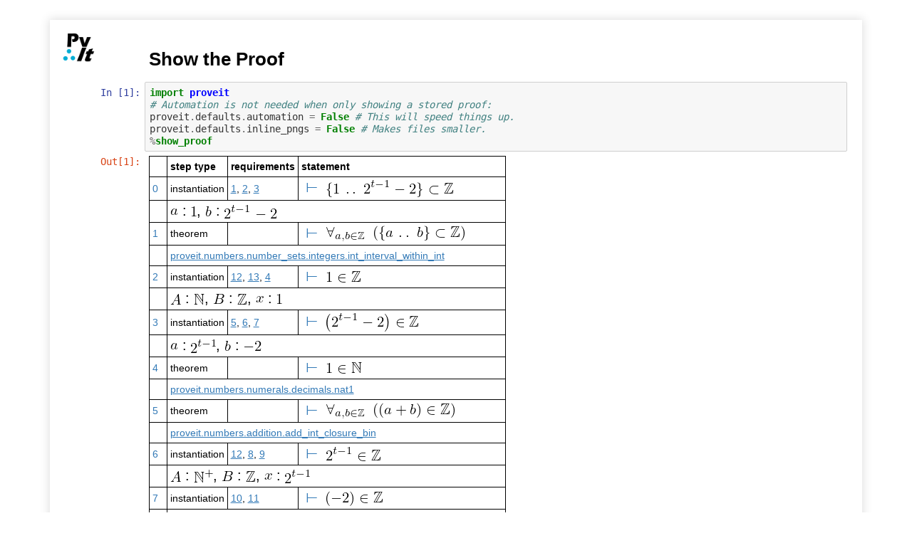

--- FILE ---
content_type: text/html; charset=utf-8
request_url: https://sandialabs.github.io/Prove-It/packages/proveit/physics/quantum/QPE/__pv_it/_proof__fail_sum/6bad8a181b9f894d0c4c87e94e33968575d48de30/proof.html
body_size: 3874
content:
<!DOCTYPE html>
<html>
<head><meta charset="utf-8" />
<title>Show the Proof</title>

<style type="text/css">
/* Overrides of notebook CSS for static HTML export */
body {
  overflow: visible;
  padding: 8px;
}
div#notebook {
  overflow: visible;
  border-top: none;
}@media print {
  div.cell {
    display: block;
    page-break-inside: avoid;
  } 
  div.output_wrapper { 
    display: block;
    page-break-inside: avoid; 
  }
  div.output { 
    display: block;
    page-break-inside: avoid; 
  }
}
</style>

<!-- Custom stylesheet, it must be in the same directory as the html file -->
<link rel="stylesheet" href="notebook.css">

<script type="text/x-mathjax-config">
MathJax.Hub.Config({
  tex2jax: {inlineMath: [['$','$'], ['\\(','\\)']]}
});
</script>
<script type="text/javascript" async
  src="https://cdnjs.cloudflare.com/ajax/libs/mathjax/2.7.5/latest.js?config=TeX-MML-AM_CHTML">
</script></head>
<body>
  <div tabindex="-1" id="notebook" class="border-box-sizing">
    <div class="container" id="notebook-container">
    <a href="../../../../../../../../index.html"><img src="../../../../../../../../pv_it.png" alt="logo" style="width:50px;float:left;position:absolute"></a> 

<div class="cell border-box-sizing text_cell rendered"><div class="prompt input_prompt">
</div><div class="inner_cell">
<div class="text_cell_render border-box-sizing rendered_html">
<h1 id="Show-the-Proof">Show the Proof<a class="anchor-link" href="#Show-the-Proof">&#182;</a></h1>
</div>
</div>
</div>
<div class="cell border-box-sizing code_cell rendered">
<div class="input">
<div class="prompt input_prompt">In&nbsp;[1]:</div>
<div class="inner_cell">
    <div class="input_area">
<div class=" highlight hl-ipython3"><pre><span></span><span class="kn">import</span> <span class="nn">proveit</span>
<span class="c1"># Automation is not needed when only showing a stored proof:</span>
<span class="n">proveit</span><span class="o">.</span><span class="n">defaults</span><span class="o">.</span><span class="n">automation</span> <span class="o">=</span> <span class="kc">False</span> <span class="c1"># This will speed things up.</span>
<span class="n">proveit</span><span class="o">.</span><span class="n">defaults</span><span class="o">.</span><span class="n">inline_pngs</span> <span class="o">=</span> <span class="kc">False</span> <span class="c1"># Makes files smaller.</span>
<span class="o">%</span><span class="k">show_proof</span>
</pre></div>

    </div>
</div>
</div>

<div class="output_wrapper">
<div class="output">


<div class="output_area">

    <div class="prompt output_prompt">Out[1]:</div>



<div class="output_html rendered_html output_subarea output_execute_result">
<table><tr><th>&nbsp;</th><th>step type</th><th>requirements</th><th>statement</th></tr>
<tr><td><a name="proveit.physics.quantum.QPE._proof__fail_sum.6bad8a181b9f894d0c4c87e94e33968575d48de30_step0">0</a></td><td>instantiation</td><td><a href="#proveit.physics.quantum.QPE._proof__fail_sum.6bad8a181b9f894d0c4c87e94e33968575d48de30_step1">1</a>, <a href="#proveit.physics.quantum.QPE._proof__fail_sum.6bad8a181b9f894d0c4c87e94e33968575d48de30_step2">2</a>, <a href="#proveit.physics.quantum.QPE._proof__fail_sum.6bad8a181b9f894d0c4c87e94e33968575d48de30_step3">3</a></td><td><span style="font-size:20px;"> <a class="ProveItLink" href="proof.html" style="text-decoration: none">&nbsp;&#x22A2;&nbsp;&nbsp;</a><a class="ProveItLink" href="../be0f092b6d5eca8298df9d0c78aa2e56c4048abc0/expr.html"><img src="../be0f092b6d5eca8298df9d0c78aa2e56c4048abc0/expr.png" style="display:inline;vertical-align:middle;" /></a></span></td></tr>
<tr><td>&nbsp;</td><td colspan=4 style="text-align:left"><span style="font-size:20px;"><a class="ProveItLink" href="../../../../../../__pv_it/common/c06c606ec12678c58933ac85412ecadc2ae28be60/expr.html"><img src="../../../../../../__pv_it/common/c06c606ec12678c58933ac85412ecadc2ae28be60/expr.png" style="display:inline;vertical-align:middle;" /></a> : <a class="ProveItLink" href="../../../../../../numbers/numerals/__pv_it/common/682157d4892d216d9e5626ed533aff9b56b9506e0/expr.html"><img src="../../../../../../numbers/numerals/__pv_it/common/682157d4892d216d9e5626ed533aff9b56b9506e0/expr.png" style="display:inline;vertical-align:middle;" /></a>, <a class="ProveItLink" href="../../../../../../__pv_it/common/195236b98c6c564a75b5dbada74b173bc52d5c3e0/expr.html"><img src="../../../../../../__pv_it/common/195236b98c6c564a75b5dbada74b173bc52d5c3e0/expr.png" style="display:inline;vertical-align:middle;" /></a> : <a class="ProveItLink" href="../../common/850bde501c6e2dc1031ebe990d47ef1fb0b1c5a50/expr.html"><img src="../../common/850bde501c6e2dc1031ebe990d47ef1fb0b1c5a50/expr.png" style="display:inline;vertical-align:middle;" /></a></span></td></tr><tr><td><a name="proveit.physics.quantum.QPE._proof__fail_sum.6bad8a181b9f894d0c4c87e94e33968575d48de30_step1">1</a></td><td>theorem</td><td></td><td><span style="font-size:20px;"> <a class="ProveItLink" href="../../../../../../numbers/number_sets/integers/_theory_nbs_/proofs/int_interval_within_int/thm_proof.html" style="text-decoration: none">&nbsp;&#x22A2;&nbsp;&nbsp;</a><a class="ProveItLink" href="../../../../../../numbers/number_sets/integers/__pv_it/theorems/673538a27ac778b35a8fffac94ede61aae34577c0/expr.html"><img src="../../../../../../numbers/number_sets/integers/__pv_it/theorems/673538a27ac778b35a8fffac94ede61aae34577c0/expr.png" style="display:inline;vertical-align:middle;" /></a></span></td></tr>
<tr><td>&nbsp;</td><td colspan=4 style-"text-align:left"><a class="ProveItLink" href="../../../../../../numbers/number_sets/integers/_theory_nbs_/proofs/int_interval_within_int/thm_proof.html">proveit.numbers.number_sets.integers.int_interval_within_int</a></td></tr><tr><td><a name="proveit.physics.quantum.QPE._proof__fail_sum.6bad8a181b9f894d0c4c87e94e33968575d48de30_step2">2</a></td><td>instantiation</td><td><a href="#proveit.physics.quantum.QPE._proof__fail_sum.6bad8a181b9f894d0c4c87e94e33968575d48de30_step12">12</a>, <a href="#proveit.physics.quantum.QPE._proof__fail_sum.6bad8a181b9f894d0c4c87e94e33968575d48de30_step13">13</a>, <a href="#proveit.physics.quantum.QPE._proof__fail_sum.6bad8a181b9f894d0c4c87e94e33968575d48de30_step4">4</a></td><td><span style="font-size:20px;"> <a class="ProveItLink" href="../38fd48082b6f6219ba8c8d320b4072e0e04a3c630/proof.html" style="text-decoration: none">&nbsp;&#x22A2;&nbsp;&nbsp;</a><a class="ProveItLink" href="../226944debb42acc8f970107213512ebcf205a59f0/expr.html"><img src="../226944debb42acc8f970107213512ebcf205a59f0/expr.png" style="display:inline;vertical-align:middle;" /></a></span></td></tr>
<tr><td>&nbsp;</td><td colspan=4 style="text-align:left"><span style="font-size:20px;"><a class="ProveItLink" href="../../../../../../__pv_it/common/09585084922504426caf1db2ff588a23a0932a960/expr.html"><img src="../../../../../../__pv_it/common/09585084922504426caf1db2ff588a23a0932a960/expr.png" style="display:inline;vertical-align:middle;" /></a> : <a class="ProveItLink" href="../../../../../../numbers/number_sets/natural_numbers/__pv_it/common/8b7c321957f52ed3b05b36af612eeae4fa4783bc0/expr.html"><img src="../../../../../../numbers/number_sets/natural_numbers/__pv_it/common/8b7c321957f52ed3b05b36af612eeae4fa4783bc0/expr.png" style="display:inline;vertical-align:middle;" /></a>, <a class="ProveItLink" href="../../../../../../__pv_it/common/a9162d1c3cc0470c02e5daf414500903a7a419230/expr.html"><img src="../../../../../../__pv_it/common/a9162d1c3cc0470c02e5daf414500903a7a419230/expr.png" style="display:inline;vertical-align:middle;" /></a> : <a class="ProveItLink" href="../../../../../../numbers/number_sets/integers/__pv_it/common/e6b4e90f9467053e055a4fd2f735c0bb79cb79300/expr.html"><img src="../../../../../../numbers/number_sets/integers/__pv_it/common/e6b4e90f9467053e055a4fd2f735c0bb79cb79300/expr.png" style="display:inline;vertical-align:middle;" /></a>, <a class="ProveItLink" href="../../../../../../__pv_it/common/a0d9d672aa5e272d907247690c152cc2c6daafb70/expr.html"><img src="../../../../../../__pv_it/common/a0d9d672aa5e272d907247690c152cc2c6daafb70/expr.png" style="display:inline;vertical-align:middle;" /></a> : <a class="ProveItLink" href="../../../../../../numbers/numerals/__pv_it/common/682157d4892d216d9e5626ed533aff9b56b9506e0/expr.html"><img src="../../../../../../numbers/numerals/__pv_it/common/682157d4892d216d9e5626ed533aff9b56b9506e0/expr.png" style="display:inline;vertical-align:middle;" /></a></span></td></tr><tr><td><a name="proveit.physics.quantum.QPE._proof__fail_sum.6bad8a181b9f894d0c4c87e94e33968575d48de30_step3">3</a></td><td>instantiation</td><td><a href="#proveit.physics.quantum.QPE._proof__fail_sum.6bad8a181b9f894d0c4c87e94e33968575d48de30_step5">5</a>, <a href="#proveit.physics.quantum.QPE._proof__fail_sum.6bad8a181b9f894d0c4c87e94e33968575d48de30_step6">6</a>, <a href="#proveit.physics.quantum.QPE._proof__fail_sum.6bad8a181b9f894d0c4c87e94e33968575d48de30_step7">7</a></td><td><span style="font-size:20px;"> <a class="ProveItLink" href="../97b6a5a38994a04756b95299583b39db3a1c0f5b0/proof.html" style="text-decoration: none">&nbsp;&#x22A2;&nbsp;&nbsp;</a><a class="ProveItLink" href="../2bb9eb7516bee00d8be1d3824d382cfbb51501210/expr.html"><img src="../2bb9eb7516bee00d8be1d3824d382cfbb51501210/expr.png" style="display:inline;vertical-align:middle;" /></a></span></td></tr>
<tr><td>&nbsp;</td><td colspan=4 style="text-align:left"><span style="font-size:20px;"><a class="ProveItLink" href="../../../../../../__pv_it/common/c06c606ec12678c58933ac85412ecadc2ae28be60/expr.html"><img src="../../../../../../__pv_it/common/c06c606ec12678c58933ac85412ecadc2ae28be60/expr.png" style="display:inline;vertical-align:middle;" /></a> : <a class="ProveItLink" href="../../common/c88f421c8948293a287b1527f87038636fb060100/expr.html"><img src="../../common/c88f421c8948293a287b1527f87038636fb060100/expr.png" style="display:inline;vertical-align:middle;" /></a>, <a class="ProveItLink" href="../../../../../../__pv_it/common/195236b98c6c564a75b5dbada74b173bc52d5c3e0/expr.html"><img src="../../../../../../__pv_it/common/195236b98c6c564a75b5dbada74b173bc52d5c3e0/expr.png" style="display:inline;vertical-align:middle;" /></a> : <a class="ProveItLink" href="../../common/16bf7762f473cc2cfad370a096ed5f2eb39b6b2c0/expr.html"><img src="../../common/16bf7762f473cc2cfad370a096ed5f2eb39b6b2c0/expr.png" style="display:inline;vertical-align:middle;" /></a></span></td></tr><tr><td><a name="proveit.physics.quantum.QPE._proof__fail_sum.6bad8a181b9f894d0c4c87e94e33968575d48de30_step4">4</a></td><td>theorem</td><td></td><td><span style="font-size:20px;"> <a class="ProveItLink" href="../../../../../../numbers/numerals/decimals/_theory_nbs_/proofs/nat1/thm_proof.html" style="text-decoration: none">&nbsp;&#x22A2;&nbsp;&nbsp;</a><a class="ProveItLink" href="../../../../../../numbers/numerals/decimals/__pv_it/theorems/646322292558586ba7863a63fdc6c166bd7a1aad0/expr.html"><img src="../../../../../../numbers/numerals/decimals/__pv_it/theorems/646322292558586ba7863a63fdc6c166bd7a1aad0/expr.png" style="display:inline;vertical-align:middle;" /></a></span></td></tr>
<tr><td>&nbsp;</td><td colspan=4 style-"text-align:left"><a class="ProveItLink" href="../../../../../../numbers/numerals/decimals/_theory_nbs_/proofs/nat1/thm_proof.html">proveit.numbers.numerals.decimals.nat1</a></td></tr><tr><td><a name="proveit.physics.quantum.QPE._proof__fail_sum.6bad8a181b9f894d0c4c87e94e33968575d48de30_step5">5</a></td><td>theorem</td><td></td><td><span style="font-size:20px;"> <a class="ProveItLink" href="../../../../../../numbers/addition/_theory_nbs_/proofs/add_int_closure_bin/thm_proof.html" style="text-decoration: none">&nbsp;&#x22A2;&nbsp;&nbsp;</a><a class="ProveItLink" href="../../../../../../numbers/addition/__pv_it/theorems/2b35ce06cdfeb875e0f6937e01d6820de71b5a1f0/expr.html"><img src="../../../../../../numbers/addition/__pv_it/theorems/2b35ce06cdfeb875e0f6937e01d6820de71b5a1f0/expr.png" style="display:inline;vertical-align:middle;" /></a></span></td></tr>
<tr><td>&nbsp;</td><td colspan=4 style-"text-align:left"><a class="ProveItLink" href="../../../../../../numbers/addition/_theory_nbs_/proofs/add_int_closure_bin/thm_proof.html">proveit.numbers.addition.add_int_closure_bin</a></td></tr><tr><td><a name="proveit.physics.quantum.QPE._proof__fail_sum.6bad8a181b9f894d0c4c87e94e33968575d48de30_step6">6</a></td><td>instantiation</td><td><a href="#proveit.physics.quantum.QPE._proof__fail_sum.6bad8a181b9f894d0c4c87e94e33968575d48de30_step12">12</a>, <a href="#proveit.physics.quantum.QPE._proof__fail_sum.6bad8a181b9f894d0c4c87e94e33968575d48de30_step8">8</a>, <a href="#proveit.physics.quantum.QPE._proof__fail_sum.6bad8a181b9f894d0c4c87e94e33968575d48de30_step9">9</a></td><td><span style="font-size:20px;"> <a class="ProveItLink" href="../346adb97a75c50d2c3b1bd9f4db3c0ee55ba03320/proof.html" style="text-decoration: none">&nbsp;&#x22A2;&nbsp;&nbsp;</a><a class="ProveItLink" href="../689128c6a3bc7e383e8c084df2cf24a36ba68a430/expr.html"><img src="../689128c6a3bc7e383e8c084df2cf24a36ba68a430/expr.png" style="display:inline;vertical-align:middle;" /></a></span></td></tr>
<tr><td>&nbsp;</td><td colspan=4 style="text-align:left"><span style="font-size:20px;"><a class="ProveItLink" href="../../../../../../__pv_it/common/09585084922504426caf1db2ff588a23a0932a960/expr.html"><img src="../../../../../../__pv_it/common/09585084922504426caf1db2ff588a23a0932a960/expr.png" style="display:inline;vertical-align:middle;" /></a> : <a class="ProveItLink" href="../../../../../../numbers/number_sets/natural_numbers/__pv_it/common/6111329435c43892c831c4793de96afbf80bdb3e0/expr.html"><img src="../../../../../../numbers/number_sets/natural_numbers/__pv_it/common/6111329435c43892c831c4793de96afbf80bdb3e0/expr.png" style="display:inline;vertical-align:middle;" /></a>, <a class="ProveItLink" href="../../../../../../__pv_it/common/a9162d1c3cc0470c02e5daf414500903a7a419230/expr.html"><img src="../../../../../../__pv_it/common/a9162d1c3cc0470c02e5daf414500903a7a419230/expr.png" style="display:inline;vertical-align:middle;" /></a> : <a class="ProveItLink" href="../../../../../../numbers/number_sets/integers/__pv_it/common/e6b4e90f9467053e055a4fd2f735c0bb79cb79300/expr.html"><img src="../../../../../../numbers/number_sets/integers/__pv_it/common/e6b4e90f9467053e055a4fd2f735c0bb79cb79300/expr.png" style="display:inline;vertical-align:middle;" /></a>, <a class="ProveItLink" href="../../../../../../__pv_it/common/a0d9d672aa5e272d907247690c152cc2c6daafb70/expr.html"><img src="../../../../../../__pv_it/common/a0d9d672aa5e272d907247690c152cc2c6daafb70/expr.png" style="display:inline;vertical-align:middle;" /></a> : <a class="ProveItLink" href="../../common/c88f421c8948293a287b1527f87038636fb060100/expr.html"><img src="../../common/c88f421c8948293a287b1527f87038636fb060100/expr.png" style="display:inline;vertical-align:middle;" /></a></span></td></tr><tr><td><a name="proveit.physics.quantum.QPE._proof__fail_sum.6bad8a181b9f894d0c4c87e94e33968575d48de30_step7">7</a></td><td>instantiation</td><td><a href="#proveit.physics.quantum.QPE._proof__fail_sum.6bad8a181b9f894d0c4c87e94e33968575d48de30_step10">10</a>, <a href="#proveit.physics.quantum.QPE._proof__fail_sum.6bad8a181b9f894d0c4c87e94e33968575d48de30_step11">11</a></td><td><span style="font-size:20px;"> <a class="ProveItLink" href="../0dba05da9cd203a48ca9b683b8f34852a13a34f60/proof.html" style="text-decoration: none">&nbsp;&#x22A2;&nbsp;&nbsp;</a><a class="ProveItLink" href="../79560462a6014aaf5d430e958a1a63294eb7f9430/expr.html"><img src="../79560462a6014aaf5d430e958a1a63294eb7f9430/expr.png" style="display:inline;vertical-align:middle;" /></a></span></td></tr>
<tr><td>&nbsp;</td><td colspan=4 style="text-align:left"><span style="font-size:20px;"><a class="ProveItLink" href="../../../../../../__pv_it/common/c06c606ec12678c58933ac85412ecadc2ae28be60/expr.html"><img src="../../../../../../__pv_it/common/c06c606ec12678c58933ac85412ecadc2ae28be60/expr.png" style="display:inline;vertical-align:middle;" /></a> : <a class="ProveItLink" href="../../../../../../numbers/numerals/__pv_it/common/af4aab8a07465db063742696e006d04670f30cf10/expr.html"><img src="../../../../../../numbers/numerals/__pv_it/common/af4aab8a07465db063742696e006d04670f30cf10/expr.png" style="display:inline;vertical-align:middle;" /></a></span></td></tr><tr><td><a name="proveit.physics.quantum.QPE._proof__fail_sum.6bad8a181b9f894d0c4c87e94e33968575d48de30_step8">8</a></td><td>theorem</td><td></td><td><span style="font-size:20px;"> <a class="ProveItLink" href="../../../../../../numbers/number_sets/integers/_theory_nbs_/proofs/nat_pos_within_int/thm_proof.html" style="text-decoration: none">&nbsp;&#x22A2;&nbsp;&nbsp;</a><a class="ProveItLink" href="../../../../../../numbers/number_sets/integers/__pv_it/theorems/eac6d1dbf684bfc5657625c397ae88d8a727c9d60/expr.html"><img src="../../../../../../numbers/number_sets/integers/__pv_it/theorems/eac6d1dbf684bfc5657625c397ae88d8a727c9d60/expr.png" style="display:inline;vertical-align:middle;" /></a></span></td></tr>
<tr><td>&nbsp;</td><td colspan=4 style-"text-align:left"><a class="ProveItLink" href="../../../../../../numbers/number_sets/integers/_theory_nbs_/proofs/nat_pos_within_int/thm_proof.html">proveit.numbers.number_sets.integers.nat_pos_within_int</a></td></tr><tr><td><a name="proveit.physics.quantum.QPE._proof__fail_sum.6bad8a181b9f894d0c4c87e94e33968575d48de30_step9">9</a></td><td>theorem</td><td></td><td><span style="font-size:20px;"> <a class="ProveItLink" href="../../../_theory_nbs_/proofs/_two_pow_t_minus_one_is_nat_pos/thm_proof.html" style="text-decoration: none">&nbsp;&#x22A2;&nbsp;&nbsp;</a><a class="ProveItLink" href="../../theorems/fdc5aaccce23f853b415834a94fd23eb3d98ce2b0/expr.html"><img src="../../theorems/fdc5aaccce23f853b415834a94fd23eb3d98ce2b0/expr.png" style="display:inline;vertical-align:middle;" /></a></span></td></tr>
<tr><td>&nbsp;</td><td colspan=4 style-"text-align:left"><a class="ProveItLink" href="../../../_theory_nbs_/proofs/_two_pow_t_minus_one_is_nat_pos/thm_proof.html">proveit.physics.quantum.QPE._two_pow_t_minus_one_is_nat_pos</a></td></tr><tr><td><a name="proveit.physics.quantum.QPE._proof__fail_sum.6bad8a181b9f894d0c4c87e94e33968575d48de30_step10">10</a></td><td>theorem</td><td></td><td><span style="font-size:20px;"> <a class="ProveItLink" href="../../../../../../numbers/negation/_theory_nbs_/proofs/int_closure/thm_proof.html" style="text-decoration: none">&nbsp;&#x22A2;&nbsp;&nbsp;</a><a class="ProveItLink" href="../../../../../../numbers/negation/__pv_it/theorems/c23b2df331c376ad0aa7a5313525039cbf38a1730/expr.html"><img src="../../../../../../numbers/negation/__pv_it/theorems/c23b2df331c376ad0aa7a5313525039cbf38a1730/expr.png" style="display:inline;vertical-align:middle;" /></a></span></td></tr>
<tr><td>&nbsp;</td><td colspan=4 style-"text-align:left"><a class="ProveItLink" href="../../../../../../numbers/negation/_theory_nbs_/proofs/int_closure/thm_proof.html">proveit.numbers.negation.int_closure</a></td></tr><tr><td><a name="proveit.physics.quantum.QPE._proof__fail_sum.6bad8a181b9f894d0c4c87e94e33968575d48de30_step11">11</a></td><td>instantiation</td><td><a href="#proveit.physics.quantum.QPE._proof__fail_sum.6bad8a181b9f894d0c4c87e94e33968575d48de30_step12">12</a>, <a href="#proveit.physics.quantum.QPE._proof__fail_sum.6bad8a181b9f894d0c4c87e94e33968575d48de30_step13">13</a>, <a href="#proveit.physics.quantum.QPE._proof__fail_sum.6bad8a181b9f894d0c4c87e94e33968575d48de30_step14">14</a></td><td><span style="font-size:20px;"> <a class="ProveItLink" href="../288cb3dc7727810780b63ee223c41777e904a1d30/proof.html" style="text-decoration: none">&nbsp;&#x22A2;&nbsp;&nbsp;</a><a class="ProveItLink" href="../bac10758646a1685ada3fe39e190d9fb360007460/expr.html"><img src="../bac10758646a1685ada3fe39e190d9fb360007460/expr.png" style="display:inline;vertical-align:middle;" /></a></span></td></tr>
<tr><td>&nbsp;</td><td colspan=4 style="text-align:left"><span style="font-size:20px;"><a class="ProveItLink" href="../../../../../../__pv_it/common/09585084922504426caf1db2ff588a23a0932a960/expr.html"><img src="../../../../../../__pv_it/common/09585084922504426caf1db2ff588a23a0932a960/expr.png" style="display:inline;vertical-align:middle;" /></a> : <a class="ProveItLink" href="../../../../../../numbers/number_sets/natural_numbers/__pv_it/common/8b7c321957f52ed3b05b36af612eeae4fa4783bc0/expr.html"><img src="../../../../../../numbers/number_sets/natural_numbers/__pv_it/common/8b7c321957f52ed3b05b36af612eeae4fa4783bc0/expr.png" style="display:inline;vertical-align:middle;" /></a>, <a class="ProveItLink" href="../../../../../../__pv_it/common/a9162d1c3cc0470c02e5daf414500903a7a419230/expr.html"><img src="../../../../../../__pv_it/common/a9162d1c3cc0470c02e5daf414500903a7a419230/expr.png" style="display:inline;vertical-align:middle;" /></a> : <a class="ProveItLink" href="../../../../../../numbers/number_sets/integers/__pv_it/common/e6b4e90f9467053e055a4fd2f735c0bb79cb79300/expr.html"><img src="../../../../../../numbers/number_sets/integers/__pv_it/common/e6b4e90f9467053e055a4fd2f735c0bb79cb79300/expr.png" style="display:inline;vertical-align:middle;" /></a>, <a class="ProveItLink" href="../../../../../../__pv_it/common/a0d9d672aa5e272d907247690c152cc2c6daafb70/expr.html"><img src="../../../../../../__pv_it/common/a0d9d672aa5e272d907247690c152cc2c6daafb70/expr.png" style="display:inline;vertical-align:middle;" /></a> : <a class="ProveItLink" href="../../../../../../numbers/numerals/__pv_it/common/af4aab8a07465db063742696e006d04670f30cf10/expr.html"><img src="../../../../../../numbers/numerals/__pv_it/common/af4aab8a07465db063742696e006d04670f30cf10/expr.png" style="display:inline;vertical-align:middle;" /></a></span></td></tr><tr><td><a name="proveit.physics.quantum.QPE._proof__fail_sum.6bad8a181b9f894d0c4c87e94e33968575d48de30_step12">12</a></td><td>theorem</td><td></td><td><span style="font-size:20px;"> <a class="ProveItLink" href="../../../../../../logic/sets/inclusion/_theory_nbs_/proofs/superset_membership_from_proper_subset/thm_proof.html" style="text-decoration: none">&nbsp;&#x22A2;&nbsp;&nbsp;</a><a class="ProveItLink" href="../../../../../../logic/sets/inclusion/__pv_it/theorems/8c2c4c3c91efdbf0b7e86e4a2d99545aea54db000/expr.html"><img src="../../../../../../logic/sets/inclusion/__pv_it/theorems/8c2c4c3c91efdbf0b7e86e4a2d99545aea54db000/expr.png" style="display:inline;vertical-align:middle;" /></a></span></td></tr>
<tr><td>&nbsp;</td><td colspan=4 style-"text-align:left"><a class="ProveItLink" href="../../../../../../logic/sets/inclusion/_theory_nbs_/proofs/superset_membership_from_proper_subset/thm_proof.html">proveit.logic.sets.inclusion.superset_membership_from_proper_subset</a></td></tr><tr><td><a name="proveit.physics.quantum.QPE._proof__fail_sum.6bad8a181b9f894d0c4c87e94e33968575d48de30_step13">13</a></td><td>theorem</td><td></td><td><span style="font-size:20px;"> <a class="ProveItLink" href="../../../../../../numbers/number_sets/integers/_theory_nbs_/proofs/nat_within_int/thm_proof.html" style="text-decoration: none">&nbsp;&#x22A2;&nbsp;&nbsp;</a><a class="ProveItLink" href="../../../../../../numbers/number_sets/integers/__pv_it/theorems/1cd0ce5701331e1608ae0251ff814274d551a8fa0/expr.html"><img src="../../../../../../numbers/number_sets/integers/__pv_it/theorems/1cd0ce5701331e1608ae0251ff814274d551a8fa0/expr.png" style="display:inline;vertical-align:middle;" /></a></span></td></tr>
<tr><td>&nbsp;</td><td colspan=4 style-"text-align:left"><a class="ProveItLink" href="../../../../../../numbers/number_sets/integers/_theory_nbs_/proofs/nat_within_int/thm_proof.html">proveit.numbers.number_sets.integers.nat_within_int</a></td></tr><tr><td><a name="proveit.physics.quantum.QPE._proof__fail_sum.6bad8a181b9f894d0c4c87e94e33968575d48de30_step14">14</a></td><td>theorem</td><td></td><td><span style="font-size:20px;"> <a class="ProveItLink" href="../../../../../../numbers/numerals/decimals/_theory_nbs_/proofs/nat2/thm_proof.html" style="text-decoration: none">&nbsp;&#x22A2;&nbsp;&nbsp;</a><a class="ProveItLink" href="../../../../../../numbers/numerals/decimals/__pv_it/theorems/c5da86d5508e181a625c8aa785bd1ba0345b9e710/expr.html"><img src="../../../../../../numbers/numerals/decimals/__pv_it/theorems/c5da86d5508e181a625c8aa785bd1ba0345b9e710/expr.png" style="display:inline;vertical-align:middle;" /></a></span></td></tr>
<tr><td>&nbsp;</td><td colspan=4 style-"text-align:left"><a class="ProveItLink" href="../../../../../../numbers/numerals/decimals/_theory_nbs_/proofs/nat2/thm_proof.html">proveit.numbers.numerals.decimals.nat2</a></td></tr></table>
</div>

</div>

</div>
</div>

</div>
    </div>
  </div>
<footer>
  <p>These web pages were generated on 2023-08-24 by <a href="https://github.com/PyProveIt/Prove-It">Prove-It</a> Beta Version 0.3, licensed under the GNU Public License by Sandia Corporation.</p>
  <p>Presented proofs are not absolutely guaranteed.  For assurance, it is important to check the structure 
  of the statement being proven, independently verify the derivation steps, track dependencies, and ensure that 
  employed axioms are valid and properly structured.  Inconsistencies may exist, unknowingly, in this system.
  </p>
  <p>
  This material is based upon work supported by the U.S. Department of Energy, Office of Science, Office of Advanced Scientific Computing Research, under the Quantum Computing Application Teams program. Sandia National Labs is managed and operated by National Technology and Engineering Solutions of Sandia, LLC, a subsidiary of Honeywell International, Inc., for the U.S. Dept. of Energy's NNSA under contract DE-NA0003525. The views expressed above do not necessarily represent the views of the DOE or the U.S. Government.
  </p>
  <br>
  <p>Please send questions/comments to: <a href="mailto:wwitzel@sandia.gov">
  wwitzel@sandia.gov</a>.</p>
</footer> 
</body>

 


</html>


--- FILE ---
content_type: text/css; charset=utf-8
request_url: https://sandialabs.github.io/Prove-It/packages/proveit/physics/quantum/QPE/__pv_it/_proof__fail_sum/notebook.css
body_size: -377
content:
@import url("../notebook.css")


--- FILE ---
content_type: text/css; charset=utf-8
request_url: https://sandialabs.github.io/Prove-It/packages/proveit/physics/notebook.css
body_size: -395
content:
@import url("../notebook.css")


--- FILE ---
content_type: text/css; charset=utf-8
request_url: https://sandialabs.github.io/Prove-It/packages/proveit/notebook.css
body_size: -429
content:
@import url("../notebook.css")
